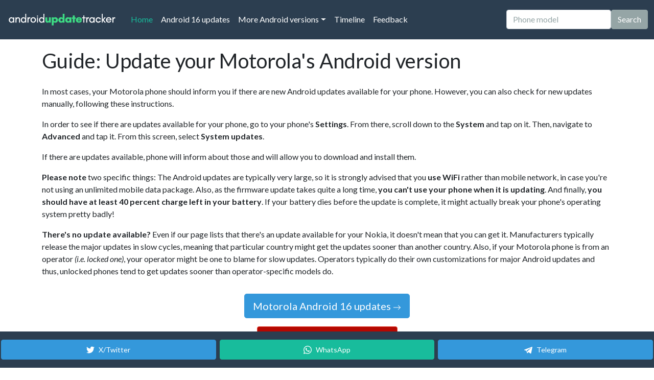

--- FILE ---
content_type: text/html;charset=utf-8
request_url: https://www.androidupdatetracker.com/update-guide/motorola
body_size: 13220
content:






<!DOCTYPE html>
<html lang="en">
	<head>
		
			<title>Guide: Update your Motorola's Android version</title>
			<meta name="description" content="Guide instructing on how to update your Motorola phone to the latest Android version.">
			<meta charset="UTF-8">
			<meta name="HandheldFriendly" content="true">
			<meta http-equiv="Content-Language" content="en">
			<meta name="viewport" content="width=device-width, initial-scale=1">
		

		<link rel="apple-touch-icon" sizes="180x180" href="/apple-touch-icon.png">
		<link rel="icon" type="image/png" sizes="32x32" href="/favicon-32x32.png">
		<link rel="icon" type="image/png" sizes="16x16" href="/favicon-16x16.png">
		
		<meta name="theme-color" content="#2C3E50">

		

			

			<script async src="https://www.googletagmanager.com/gtag/js?id=G-97S07X02S0"></script>
			<script>
			  window.dataLayer = window.dataLayer || [];
			  function gtag(){dataLayer.push(arguments);}
			  gtag('js', new Date());

			  gtag('config', 'G-97S07X02S0');
			</script>
			
		

		

		<link rel="preconnect" href="https://cdn.afterdawn.fi" crossorigin />

		<link rel="preconnect" href="https://fonts.googleapis.com">
		<link rel="preload" href="https://cdn.jsdelivr.net/npm/bootswatch@5.0.0/dist/flatly/bootstrap.min.css" as="style" crossorigin="anonymous">

		

		<link href="https://cdn.jsdelivr.net/npm/bootswatch@5.0.0/dist/flatly/bootstrap.min.css" rel="stylesheet" crossorigin="anonymous">
		<script src="https://cdn.jsdelivr.net/npm/bootstrap@5.0.0/dist/js/bootstrap.bundle.min.js" integrity="sha384-p34f1UUtsS3wqzfto5wAAmdvj+osOnFyQFpp4Ua3gs/ZVWx6oOypYoCJhGGScy+8" crossorigin="anonymous"></script>
		
		<style>
		.search-suggestions {
			position: absolute;
			top: 100%;
			left: 0;
			right: 0;
			background: white;
			border: 1px solid #dee2e6;
			border-top: none;
			border-radius: 0 0 0.375rem 0.375rem;
			box-shadow: 0 0.5rem 1rem rgba(0, 0, 0, 0.15);
			z-index: 1050;
			max-height: 300px;
			overflow-y: auto;
		}
		
		.search-suggestion-item {
			padding: 0.75rem 1rem;
			border-bottom: 1px solid #f8f9fa;
			cursor: pointer;
			transition: background-color 0.15s ease-in-out;
		}
		
		.search-suggestion-item:hover,
		.search-suggestion-item:focus {
			background-color: #f8f9fa;
		}
		
		.search-suggestion-item:last-child {
			border-bottom: none;
		}
		
		.search-suggestion-item .phone-name {
			font-weight: 500;
			color: #212529;
			margin-bottom: 0.25rem;
		}
		
		.search-suggestion-item .phone-url {
			font-size: 0.875rem;
			color: #6c757d;
		}
		
		.search-suggestion-item.highlighted {
			background-color: #e9ecef;
		}
		
		.search-suggestion-item.clickable {
			cursor: pointer;
			transition: background-color 0.15s ease-in-out;
		}
		
		.search-suggestion-item.clickable:hover {
			background-color: #e9ecef;
		}
		
		@media (max-width: 768px) {
			.search-suggestions {
				position: absolute;
				top: 100%;
				left: 0;
				right: 0;
				border-radius: 0 0 0.375rem 0.375rem;
				border-top: none;
				border-bottom: 1px solid #dee2e6;
				max-height: 300px;
				z-index: 1060;
				overflow-y: auto;
			}
			
			.search-suggestion-item {
				padding: 1rem;
				min-height: 60px;
			}
			
			/* Ensure search container has proper positioning context */
			.navbar .position-relative {
				position: relative !important;
			}
			
			/* When navbar is expanded, ensure suggestions are visible below the input */
			.navbar-collapse.show .search-suggestions {
				position: absolute;
				top: 100%;
				left: 0;
				right: 0;
				border-radius: 0 0 0.375rem 0.375rem;
				border-top: none;
				max-height: calc(100vh - 95px - 60px); /* Account for navbar and some bottom space */
				z-index: 1062; /* Above everything */
			}
		}
		
		/* Touch-friendly improvements */
		@media (hover: none) and (pointer: coarse) {
			.search-suggestion-item {
				min-height: 60px;
				padding: 1rem;
			}
			
			.search-suggestion-item.clickable {
				background-color: #f0f0f0;
				border-left: 3px solid #007bff;
			}
		}
		
		/* Mobile search form alignment fixes */
		@media (max-width: 991px) {
			.navbar .d-flex {
				align-items: center;
				gap: 0.5rem;
			}
			
			.navbar .form-control {
				margin: 0;
				flex: 1;
				min-width: 0;
			}
			
			.navbar .btn {
				margin: 0;
				height: 38px; /* Match input height */
				display: flex;
				align-items: center;
				justify-content: center;
				white-space: nowrap;
				flex-shrink: 0;
			}
			
			/* Ensure proper spacing in collapsed navbar */
			.navbar-collapse .d-flex {
				margin-top: 1rem;
				margin-bottom: 1rem;
				width: 100%;
			}
		}
		
		/* Extra small screens */
		@media (max-width: 576px) {
			.navbar .d-flex {
				flex-direction: column;
				gap: 0.75rem;
				width: 100%;
			}
			
			.navbar .form-control,
			.navbar .btn {
				width: 100%;
			}
			
			.navbar .btn {
				height: 44px; /* Larger touch target */
			}
		}
		
		/* Mobile-specific viewport adjustments */
		@media (max-width: 768px) {
			/* Ensure smooth scrolling on mobile */
			html {
				scroll-behavior: smooth;
			}
			
			/* Adjust navbar positioning for mobile */
			.navbar.fixed-top {
				position: fixed !important;
			}
			
			/* Ensure collapsed navbar content is properly visible when scrolled to top */
			.navbar-collapse.show {
				max-height: calc(100vh - 95px); /* Account for navbar height */
				overflow-y: auto;
			}
			
			/* When scrolled to top, ensure search input is prominent */
			.navbar-collapse.show .d-flex {
				position: relative;
				z-index: 1061; /* Above suggestions */
			}
			
			/* Ensure search suggestions are always visible below input */
			.navbar-collapse.show .position-relative {
				position: relative !important;
			}
			
			/* Ensure suggestions don't get cut off by viewport */
			.navbar-collapse.show .search-suggestions {
				max-height: 200px;
				overflow-y: auto;
			}
		}
		</style>

		
		
		

			<link rel="alternate" type="application/rss+xml" title="Android Update Tracker, list of latest Android updates" href="https://www.androidupdatetracker.com/feed" />

		

		

<script>(function(){/*

 Copyright The Closure Library Authors.
 SPDX-License-Identifier: Apache-2.0
*/
'use strict';var g=function(a){var b=0;return function(){return b<a.length?{done:!1,value:a[b++]}:{done:!0}}},l=this||self,m=/^[\w+/_-]+[=]{0,2}$/,p=null,q=function(){},r=function(a){var b=typeof a;if("object"==b)if(a){if(a instanceof Array)return"array";if(a instanceof Object)return b;var c=Object.prototype.toString.call(a);if("[object Window]"==c)return"object";if("[object Array]"==c||"number"==typeof a.length&&"undefined"!=typeof a.splice&&"undefined"!=typeof a.propertyIsEnumerable&&!a.propertyIsEnumerable("splice"))return"array";
if("[object Function]"==c||"undefined"!=typeof a.call&&"undefined"!=typeof a.propertyIsEnumerable&&!a.propertyIsEnumerable("call"))return"function"}else return"null";else if("function"==b&&"undefined"==typeof a.call)return"object";return b},u=function(a,b){function c(){}c.prototype=b.prototype;a.prototype=new c;a.prototype.constructor=a};var v=function(a,b){Object.defineProperty(l,a,{configurable:!1,get:function(){return b},set:q})};var y=function(a,b){this.b=a===w&&b||"";this.a=x},x={},w={};var aa=function(a,b){a.src=b instanceof y&&b.constructor===y&&b.a===x?b.b:"type_error:TrustedResourceUrl";if(null===p)b:{b=l.document;if((b=b.querySelector&&b.querySelector("script[nonce]"))&&(b=b.nonce||b.getAttribute("nonce"))&&m.test(b)){p=b;break b}p=""}b=p;b&&a.setAttribute("nonce",b)};var z=function(){return Math.floor(2147483648*Math.random()).toString(36)+Math.abs(Math.floor(2147483648*Math.random())^+new Date).toString(36)};var A=function(a,b){b=String(b);"application/xhtml+xml"===a.contentType&&(b=b.toLowerCase());return a.createElement(b)},B=function(a){this.a=a||l.document||document};B.prototype.appendChild=function(a,b){a.appendChild(b)};var C=function(a,b,c,d,e,f){try{var k=a.a,h=A(a.a,"SCRIPT");h.async=!0;aa(h,b);k.head.appendChild(h);h.addEventListener("load",function(){e();d&&k.head.removeChild(h)});h.addEventListener("error",function(){0<c?C(a,b,c-1,d,e,f):(d&&k.head.removeChild(h),f())})}catch(n){f()}};var ba=l.atob("aHR0cHM6Ly93d3cuZ3N0YXRpYy5jb20vaW1hZ2VzL2ljb25zL21hdGVyaWFsL3N5c3RlbS8xeC93YXJuaW5nX2FtYmVyXzI0ZHAucG5n"),ca=l.atob("WW91IGFyZSBzZWVpbmcgdGhpcyBtZXNzYWdlIGJlY2F1c2UgYWQgb3Igc2NyaXB0IGJsb2NraW5nIHNvZnR3YXJlIGlzIGludGVyZmVyaW5nIHdpdGggdGhpcyBwYWdlLg=="),da=l.atob("RGlzYWJsZSBhbnkgYWQgb3Igc2NyaXB0IGJsb2NraW5nIHNvZnR3YXJlLCB0aGVuIHJlbG9hZCB0aGlzIHBhZ2Uu"),ea=function(a,b,c){this.b=a;this.f=new B(this.b);this.a=null;this.c=[];this.g=!1;this.i=b;this.h=c},F=function(a){if(a.b.body&&!a.g){var b=function(){D(a);l.setTimeout(function(){return E(a,3)},50)};C(a.f,a.i,2,!0,function(){l[a.h]||b()},b);a.g=!0}},D=function(a){for(var b=G(1,5),c=0;c<b;c++){var d=H(a);a.b.body.appendChild(d);a.c.push(d)}b=H(a);b.style.bottom="0";b.style.left="0";b.style.position="fixed";b.style.width=G(100,110).toString()+"%";b.style.zIndex=G(2147483544,2147483644).toString();b.style["background-color"]=I(249,259,242,252,219,229);b.style["box-shadow"]="0 0 12px #888";b.style.color=I(0,10,0,10,0,10);b.style.display="flex";b.style["justify-content"]="center";b.style["font-family"]="Roboto, Arial";c=H(a);c.style.width=G(80,85).toString()+"%";c.style.maxWidth=G(750,775).toString()+"px";c.style.margin="24px";c.style.display="flex";c.style["align-items"]="flex-start";c.style["justify-content"]="center";d=A(a.f.a,"IMG");d.className=z();d.src=ba;d.style.height="24px";d.style.width="24px";d.style["padding-right"]="16px";var e=H(a),f=H(a);f.style["font-weight"]="bold";f.textContent=ca;var k=H(a);k.textContent=da;J(a,e,f);J(a,e,k);J(a,c,d);J(a,c,e);J(a,b,c);a.a=b;a.b.body.appendChild(a.a);b=G(1,5);for(c=0;c<b;c++)d=H(a),a.b.body.appendChild(d),a.c.push(d)},J=function(a,b,c){for(var d=G(1,5),e=0;e<d;e++){var f=H(a);b.appendChild(f)}b.appendChild(c);c=G(1,5);for(d=0;d<c;d++)e=H(a),b.appendChild(e)},G=function(a,b){return Math.floor(a+Math.random()*(b-a))},I=function(a,b,c,d,e,f){return"rgb("+G(Math.max(a,0),Math.min(b,255)).toString()+","+G(Math.max(c,0),Math.min(d,255)).toString()+","+G(Math.max(e,0),Math.min(f,255)).toString()+")"},H=function(a){a=A(a.f.a,"DIV");a.className=z();return a},E=function(a,b){0>=b||null!=a.a&&0!=a.a.offsetHeight&&0!=a.a.offsetWidth||(fa(a),D(a),l.setTimeout(function(){return E(a,b-1)},50))},fa=function(a){var b=a.c;var c="undefined"!=typeof Symbol&&Symbol.iterator&&b[Symbol.iterator];b=c?c.call(b):{next:g(b)};for(c=b.next();!c.done;c=b.next())(c=c.value)&&c.parentNode&&c.parentNode.removeChild(c);a.c=[];(b=a.a)&&b.parentNode&&b.parentNode.removeChild(b);a.a=null};var ia=function(a,b,c,d,e){var f=ha(c),k=function(n){n.appendChild(f);l.setTimeout(function(){f?(0!==f.offsetHeight&&0!==f.offsetWidth?b():a(),f.parentNode&&f.parentNode.removeChild(f)):a()},d)},h=function(n){document.body?k(document.body):0<n?l.setTimeout(function(){h(n-1)},e):b()};h(3)},ha=function(a){var b=document.createElement("div");b.className=a;b.style.width="1px";b.style.height="1px";b.style.position="absolute";b.style.left="-10000px";b.style.top="-10000px";b.style.zIndex="-10000";return b};var K={},L=null;var M=function(){},N="function"==typeof Uint8Array,O=function(a,b){a.b=null;b||(b=[]);a.j=void 0;a.f=-1;a.a=b;a:{if(b=a.a.length){--b;var c=a.a[b];if(!(null===c||"object"!=typeof c||Array.isArray(c)||N&&c instanceof Uint8Array)){a.g=b-a.f;a.c=c;break a}}a.g=Number.MAX_VALUE}a.i={}},P=[],Q=function(a,b){if(b<a.g){b+=a.f;var c=a.a[b];return c===P?a.a[b]=[]:c}if(a.c)return c=a.c[b],c===P?a.c[b]=[]:c},R=function(a,b,c){a.b||(a.b={});if(!a.b[c]){var d=Q(a,c);d&&(a.b[c]=new b(d))}return a.b[c]};
M.prototype.h=N?function(){var a=Uint8Array.prototype.toJSON;Uint8Array.prototype.toJSON=function(){var b;void 0===b&&(b=0);if(!L){L={};for(var c="ABCDEFGHIJKLMNOPQRSTUVWXYZabcdefghijklmnopqrstuvwxyz0123456789".split(""),d=["+/=","+/","-_=","-_.","-_"],e=0;5>e;e++){var f=c.concat(d[e].split(""));K[e]=f;for(var k=0;k<f.length;k++){var h=f[k];void 0===L[h]&&(L[h]=k)}}}b=K[b];c=[];for(d=0;d<this.length;d+=3){var n=this[d],t=(e=d+1<this.length)?this[d+1]:0;h=(f=d+2<this.length)?this[d+2]:0;k=n>>2;n=(n&3)<<4|t>>4;t=(t&15)<<2|h>>6;h&=63;f||(h=64,e||(t=64));c.push(b[k],b[n],b[t]||"",b[h]||"")}return c.join("")};try{return JSON.stringify(this.a&&this.a,S)}finally{Uint8Array.prototype.toJSON=a}}:function(){return JSON.stringify(this.a&&this.a,S)};var S=function(a,b){return"number"!==typeof b||!isNaN(b)&&Infinity!==b&&-Infinity!==b?b:String(b)};M.prototype.toString=function(){return this.a.toString()};var T=function(a){O(this,a)};u(T,M);var U=function(a){O(this,a)};u(U,M);var ja=function(a,b){this.c=new B(a);var c=R(b,T,5);c=new y(w,Q(c,4)||"");this.b=new ea(a,c,Q(b,4));this.a=b},ka=function(a,b,c,d){b=new T(b?JSON.parse(b):null);b=new y(w,Q(b,4)||"");C(a.c,b,3,!1,c,function(){ia(function(){F(a.b);d(!1)},function(){d(!0)},Q(a.a,2),Q(a.a,3),Q(a.a,1))})};var la=function(a,b){V(a,"internal_api_load_with_sb",function(c,d,e){ka(b,c,d,e)});V(a,"internal_api_sb",function(){F(b.b)})},V=function(a,b,c){a=l.btoa(a+b);v(a,c)},W=function(a,b,c){for(var d=[],e=2;e<arguments.length;++e)d[e-2]=arguments[e];e=l.btoa(a+b);e=l[e];if("function"==r(e))e.apply(null,d);else throw Error("API not exported.");};var X=function(a){O(this,a)};u(X,M);var Y=function(a){this.h=window;this.a=a;this.b=Q(this.a,1);this.f=R(this.a,T,2);this.g=R(this.a,U,3);this.c=!1};Y.prototype.start=function(){ma();var a=new ja(this.h.document,this.g);la(this.b,a);na(this)};
var ma=function(){var a=function(){if(!l.frames.googlefcPresent)if(document.body){var b=document.createElement("iframe");b.style.display="none";b.style.width="0px";b.style.height="0px";b.style.border="none";b.style.zIndex="-1000";b.style.left="-1000px";b.style.top="-1000px";b.name="googlefcPresent";document.body.appendChild(b)}else l.setTimeout(a,5)};a()},na=function(a){var b=Date.now();W(a.b,"internal_api_load_with_sb",a.f.h(),function(){var c;var d=a.b,e=l[l.btoa(d+"loader_js")];if(e){e=l.atob(e);
e=parseInt(e,10);d=l.btoa(d+"loader_js").split(".");var f=l;d[0]in f||"undefined"==typeof f.execScript||f.execScript("var "+d[0]);for(;d.length&&(c=d.shift());)d.length?f[c]&&f[c]!==Object.prototype[c]?f=f[c]:f=f[c]={}:f[c]=null;c=Math.abs(b-e);c=1728E5>c?0:c}else c=-1;0!=c&&(W(a.b,"internal_api_sb"),Z(a,Q(a.a,6)))},function(c){Z(a,c?Q(a.a,4):Q(a.a,5))})},Z=function(a,b){a.c||(a.c=!0,a=new l.XMLHttpRequest,a.open("GET",b,!0),a.send())};(function(a,b){l[a]=function(c){for(var d=[],e=0;e<arguments.length;++e)d[e-0]=arguments[e];l[a]=q;b.apply(null,d)}})("__d3lUW8vwsKlB__",function(a){"function"==typeof window.atob&&(a=window.atob(a),a=new X(a?JSON.parse(a):null),(new Y(a)).start())});}).call(this);

window.__d3lUW8vwsKlB__("[base64]");</script>

		
			
		<link rel="canonical" href="https://www.androidupdatetracker.com/update-guide/motorola" />
		

		<script>
		// Search autocomplete functionality
		document.addEventListener('DOMContentLoaded', function() {
			let allPhones = [];
			let currentSuggestions = [];
			let selectedIndex = -1;
			let searchTimeout;
			
			const searchInput = document.getElementById('searchInput');
			const suggestionsContainer = document.getElementById('searchSuggestions');
			
			// Load phone list when page loads
			loadPhoneList();
			
			// Search input event handlers
			searchInput.addEventListener('input', handleSearchInput);
			searchInput.addEventListener('keydown', handleKeyDown);
			searchInput.addEventListener('focus', handleSearchFocus);
			searchInput.addEventListener('blur', handleSearchBlur);
			
			// Add mobile-specific scroll behavior
			searchInput.addEventListener('focus', handleMobileScroll);
			
			// Also handle input start for better mobile experience
			searchInput.addEventListener('input', function(e) {
				// On mobile, if this is the first character and menu is open, scroll to top
				if (window.innerWidth <= 768 && e.target.value.length === 1) {
					const navbarCollapse = document.getElementById('navbarColor02');
					if (navbarCollapse.classList.contains('show')) {
						// Small delay to allow mobile keyboard to appear
						setTimeout(() => {
							window.scrollTo({
								top: 0,
								behavior: 'smooth'
							});
						}, 100);
					}
				}
				
				// On mobile, also scroll up when typing to ensure input and suggestions are visible
				if (window.innerWidth <= 768 && e.target.value.length >= 2) {
					const navbarCollapse = document.getElementById('navbarColor02');
					if (navbarCollapse.classList.contains('show')) {
						// Scroll to bring the search input to the top of the viewport
						const searchInputRect = searchInput.getBoundingClientRect();
						const navbarHeight = 95; // Height of the fixed navbar
						
						// Calculate scroll amount to bring search input to top
						const scrollAmount = window.pageYOffset + searchInputRect.top - navbarHeight - 20;
						
						// Smooth scroll to position
						window.scrollTo({
							top: scrollAmount,
							behavior: 'smooth'
						});
					}
				}
			});
			
			// Load the complete phone list from API
			async function loadPhoneList() {
				try {
					console.log('Loading phone list from API...');
					searchInput.placeholder = 'Loading phones...';
					
					const response = await fetch('/list-of-phones');
					
					if (!response.ok) {
						throw new Error(`HTTP error! status: ${response.status}`);
					}
					
					const data = await response.json();
					console.log('API response:', data);
					
					if (data.status === 'success') {
						allPhones = data.phones;
						console.log(`Loaded ${allPhones.length} phones for search`);
						searchInput.placeholder = 'Phone model';
					} else {
						console.error('API returned error status:', data.message);
						searchInput.placeholder = 'Phone model';
					}
				} catch (error) {
					console.error('Error loading phone list:', error);
					searchInput.placeholder = 'Phone model';
					// Fallback: try to load from a different endpoint or show user-friendly message
				}
			}
			
			// Handle search input changes
			function handleSearchInput(e) {
				const query = e.target.value.trim();
				
				// Clear previous timeout
				if (searchTimeout) {
					clearTimeout(searchTimeout);
				}
				
				// Only search after 2+ characters
				if (query.length < 2) {
					hideSuggestions();
					return;
				}
				
				// Debounce search to avoid too many searches
				searchTimeout = setTimeout(() => {
					performSearch(query);
				}, 150);
			}
			
			// Perform the actual search
			function performSearch(query) {
				// If phone list hasn't loaded, just hide suggestions
				if (allPhones.length === 0) {
					hideSuggestions();
					return;
				}
				
				const searchTerm = query.toLowerCase();
				const allMatches = [];
				const displayResults = [];
				
				// Find all matches first
				for (let phone of allPhones) {
					if (phone.display_name.toLowerCase().includes(searchTerm) ||
						phone.manufacturer.toLowerCase().includes(searchTerm) ||
						phone.model.toLowerCase().includes(searchTerm)) {
						
						allMatches.push(phone);
					}
				}
				
				// Take only first 3 for display
				for (let i = 0; i < Math.min(3, allMatches.length); i++) {
					displayResults.push(allMatches[i]);
				}
				
				currentSuggestions = displayResults;
				showSuggestions(displayResults, allMatches.length, query);
			}
			
			// Show search suggestions
			function showSuggestions(suggestions, totalCount, query) {
				suggestionsContainer.innerHTML = '';
				
				// Update ARIA attributes
				searchInput.setAttribute('aria-expanded', 'true');
				
				if (suggestions.length === 0) {
					// Show "no results" message
					const noResultsItem = document.createElement('div');
					noResultsItem.className = 'search-suggestion-item';
					noResultsItem.setAttribute('role', 'option');
					noResultsItem.setAttribute('aria-selected', 'false');
					noResultsItem.innerHTML = `
						<div class="phone-name" style="color: #6c757d; font-style: italic;">No phones found</div>
						<div class="phone-url" style="color: #6c757d;">Try a different search term</div>
					`;
					suggestionsContainer.appendChild(noResultsItem);
					suggestionsContainer.style.display = 'block';
					return;
				}
				
				// Add results count header as clickable link
				const resultsHeader = document.createElement('div');
				resultsHeader.className = 'search-suggestion-item clickable';
				resultsHeader.style.backgroundColor = '#f8f9fa';
				resultsHeader.style.fontSize = '0.875rem';
				resultsHeader.style.color = '#6c757d';
				resultsHeader.style.borderBottom = '2px solid #dee2e6';
				resultsHeader.innerHTML = `Found ${totalCount} phone${totalCount !== 1 ? 's' : ''} - Click to see all results`;
				
				// Make it clickable to go to full search results
				resultsHeader.addEventListener('click', () => {
					window.location.href = `/search/${encodeURIComponent(query)}`;
				});
				
				suggestionsContainer.appendChild(resultsHeader);
				
				suggestions.forEach((phone, index) => {
					const item = document.createElement('div');
					item.className = 'search-suggestion-item';
					item.dataset.index = index;
					item.setAttribute('role', 'option');
					item.setAttribute('aria-selected', 'false');
					item.innerHTML = `
						<div class="phone-name">${phone.display_name}</div>
					`;
					
					// Add click event
					item.addEventListener('click', () => selectSuggestion(phone));
					
					// Add mouse events for highlighting
					item.addEventListener('mouseenter', () => {
						selectedIndex = index;
						updateHighlightedItem();
					});
					
					suggestionsContainer.appendChild(item);
				});
				
				suggestionsContainer.style.display = 'block';
				selectedIndex = -1;
			}
			
			// Hide search suggestions
			function hideSuggestions() {
				suggestionsContainer.style.display = 'none';
				currentSuggestions = [];
				selectedIndex = -1;
				
				// Update ARIA attributes
				searchInput.setAttribute('aria-expanded', 'false');
			}
			
			// Handle keyboard navigation
			function handleKeyDown(e) {
				if (currentSuggestions.length === 0) return;
				
				switch (e.key) {
					case 'ArrowDown':
						e.preventDefault();
						// Skip the header row (index 0), start from actual phone suggestions
						if (selectedIndex === -1) {
							selectedIndex = 0; // First phone suggestion
						} else {
							selectedIndex = Math.min(selectedIndex + 1, currentSuggestions.length - 1);
						}
						updateHighlightedItem();
						break;
						
					case 'ArrowUp':
						e.preventDefault();
						if (selectedIndex <= 0) {
							selectedIndex = -1; // No selection
						} else {
							selectedIndex = Math.max(selectedIndex - 1, 0);
						}
						updateHighlightedItem();
						break;
						
					case 'Enter':
						e.preventDefault();
						if (selectedIndex >= 0 && selectedIndex < currentSuggestions.length) {
							selectSuggestion(currentSuggestions[selectedIndex]);
						} else {
							// Submit the form if no suggestion is selected
							searchInput.form.submit();
						}
						break;
						
					case 'Escape':
						hideSuggestions();
						searchInput.blur();
						break;
				}
			}
			
			// Update highlighted item
			function updateHighlightedItem() {
				const items = suggestionsContainer.querySelectorAll('.search-suggestion-item');
				items.forEach((item, index) => {
					// Skip the header row (index 0) - it should never be highlighted
					if (index === 0) {
						item.classList.remove('highlighted');
						item.setAttribute('aria-selected', 'false');
						return;
					}
					
					// Adjust index for phone suggestions (subtract 1 to account for header)
					const phoneIndex = index - 1;
					const isHighlighted = phoneIndex === selectedIndex;
					item.classList.toggle('highlighted', isHighlighted);
					item.setAttribute('aria-selected', isHighlighted.toString());
				});
			}
			
			// Handle suggestion selection
			function selectSuggestion(phone) {
				// Navigate to the phone page
				window.location.href = phone.url;
			}
			
			// Handle search focus
			function handleSearchFocus() {
				if (searchInput.value.trim().length >= 2 && currentSuggestions.length > 0) {
					// Re-run search to get current total count
					performSearch(searchInput.value.trim());
				}
			}
			
			// Handle search blur
			function handleSearchBlur() {
				// Delay hiding to allow for clicks on suggestions
				setTimeout(() => {
					hideSuggestions();
				}, 200);
			}
			
			// Handle mobile scroll behavior
			function handleMobileScroll() {
				// Only scroll on mobile devices
				if (window.innerWidth <= 768) {
					// Check if navbar is collapsed (hamburger menu is open)
					const navbarCollapse = document.getElementById('navbarColor02');
					const isNavbarCollapsed = navbarCollapse.classList.contains('show');
					
					if (isNavbarCollapsed) {
						// When hamburger menu is open, scroll to bring the search input to top of viewport
						// This ensures the search input and suggestions are visible above mobile keyboard
						const searchInputRect = searchInput.getBoundingClientRect();
						const navbarHeight = 95; // Height of the fixed navbar
						
						// Calculate how much to scroll to bring search input to top
						const scrollAmount = window.pageYOffset + searchInputRect.top - navbarHeight - 20; // 20px padding
						
						// Smooth scroll to position
						window.scrollTo({
							top: scrollAmount,
							behavior: 'smooth'
						});
					} else {
						// When navbar is collapsed (normal state), scroll to bring search input to top
						const searchInputRect = searchInput.getBoundingClientRect();
						const navbarHeight = 95; // Height of the fixed navbar
						
						// Calculate how much to scroll to bring search input to top
						const scrollAmount = window.pageYOffset + searchInputRect.top - navbarHeight - 20; // 20px padding
						
						// Smooth scroll to position
						window.scrollTo({
							top: scrollAmount,
							behavior: 'smooth'
						});
					}
				}
			}
			
			// Close suggestions when clicking outside
			document.addEventListener('click', function(e) {
				if (!searchInput.contains(e.target) && !suggestionsContainer.contains(e.target)) {
					hideSuggestions();
				}
			});
			
			// Handle window resize to adjust scroll behavior
			window.addEventListener('resize', function() {
				// If switching from mobile to desktop, hide suggestions
				if (window.innerWidth > 768) {
					hideSuggestions();
				}
			});
		});
		</script>

	</head>
	<body class="d-flex flex-column h-100">

		<header>

			<nav class="navbar navbar-expand-lg navbar-dark bg-primary fixed-top">
			  <div class="container-fluid">
				
					<a class="navbar-brand" href="/" title="To Android Update Tracker homepage"><img src="/androidupdatetracker_white_220.png" width="220" height="34" alt="AndroidUpdateTracker logo" border=0 /></a>
				
				<button class="navbar-toggler" type="button" data-bs-toggle="collapse" data-bs-target="#navbarColor02" aria-controls="navbarColor02" aria-expanded="false" aria-label="Toggle navigation">
				  <span class="navbar-toggler-icon"></span>
				</button>

				<div class="collapse navbar-collapse" id="navbarColor02">
				  <ul class="navbar-nav me-auto">
					
						
						<li class="nav-item">
							<a class="nav-link active" href="/">Home
								<span class="visually-hidden">(current)</span>
							</a>
						</li>
					
					
						<li class="nav-item">
							
							<a class="nav-link" href="/android/16">Android 16 updates</a>
						</li>
					

					<li class="nav-item dropdown">
						
							
							<a class="nav-link dropdown-toggle" data-bs-toggle="dropdown" href="#" role="button" aria-haspopup="true" aria-expanded="false">More Android versions</a>
						
						<div class="dropdown-menu">
							
								
								<a class="dropdown-item" href="/android/15">Android 15 updates</a>
							
							
								
								<a class="dropdown-item" href="/android/17">Android 17 updates</a>
							
						</div>
					</li>

					
						<li class="nav-item">
							
								
								<a class="nav-link" href="/update-matrix">Timeline</a>
							
						</li>
					
					<li class="nav-item">
						
							
							<a class="nav-link" href="/feedback">Feedback</a>
						
					</li>
				  </ul>
					
						<form class="d-flex" action="/search.cfm" method="get">
							<div class="position-relative">
								<input class="form-control me-sm-2" type="text" name="q" id="searchInput" placeholder="Phone model" autocomplete="off" aria-autocomplete="list" aria-expanded="false" aria-controls="searchSuggestions" role="combobox">
								<div id="searchSuggestions" class="search-suggestions" style="display: none;" role="listbox" aria-label="Phone search suggestions"></div>
							</div>
							<button class="btn btn-secondary my-2 my-sm-0" type="submit">Search</button>
						</form>
					
				</div>
			  </div>
			</nav>
		</header>

		<main class="flex-shrink-0">

			<div class="container-md pb-3" style="padding-top: 95px;">



		
			<h1 class="h2 pb-3">Guide: Update your Motorola's Android version</h1>

			<p>In most cases, your Motorola phone should inform you if there are new Android updates available for your phone. However, you can also check for new updates manually, following these instructions.</p>

<p>In order to see if there are updates available for your phone, go to your phone's <b>Settings</b>. From there, scroll down to the <b>System</b> and tap on it. Then, navigate to <b>Advanced</b> and tap it. From this screen, select <b>System updates</b>.</p>

<p>If there are updates available, phone will inform about those and will allow you to download and install them.</p>

<p><b>Please note</b> two specific things: The Android updates are typically very large, so it is strongly advised that you <b>use WiFi</b> rather than mobile network, in case you're not using an unlimited mobile data package. Also, as the firmware update takes quite a long time, <b>you can't use your phone when it is updating</b>. And finally, <b>you should have at least 40 percent charge left in your battery</b>. If your battery dies before the update is complete, it might actually break your phone's operating system pretty badly!</p>

<p><b>There's no update available?</b> Even if our page lists that there's an update available for your Nokia, it doesn't mean that you can get it. Manufacturers typically release the major updates in slow cycles, meaning that particular country might get the updates sooner than another country. Also, if your Motorola phone is from an operator <i>(i.e. locked one)</i>, your operator might be one to blame for slow updates. Operators typically do their own customizations for major Android updates and thus, unlocked phones tend to get updates sooner than operator-specific models do.</p>

			<p class="text-center pt-3">
				<a href="/m/motorola/16" class="btn btn-info btn-lg">Motorola Android 16 updates
					<svg xmlns="http://www.w3.org/2000/svg" width="16" height="16" fill="currentColor" class="bi bi-arrow-right" viewBox="0 0 16 16">
						<path fill-rule="evenodd" d="M1 8a.5.5 0 0 1 .5-.5h11.793l-3.147-3.146a.5.5 0 0 1 .708-.708l4 4a.5.5 0 0 1 0 .708l-4 4a.5.5 0 0 1-.708-.708L13.293 8.5H1.5A.5.5 0 0 1 1 8z"></path>
					</svg>
				</a>
			</p>
		

		<p class="text-center"><a href="/feedback" class="btn btn-danger" style="background-color: rgb(181, 8, 1)">Something wrong here? Let us know!</a></p>


			</div>
		</main>

		<footer class="footer text-white mt-auto py-3" style="background-color: rgb(76, 92, 94); margin-bottom: 68px;">
			<div class="container-fluid text-center">
				
					&copy; 2026 Android Update Tracker
					<br/>
					
						English
					
					|
					
						<a href="https://es.androidupdatetracker.com/"><span lang="es">Espa&ntilde;ol</span></a>
					
					|
					
						<a href="https://fi.androidupdatetracker.com/"><span lang="fi">Suomeksi</span></a>
					
				
			</div>
		</footer>

		<style>
		.social-btn {
			display: flex !important;
			align-items: center;
			justify-content: center;
			white-space: nowrap;
			min-width: 0;
			flex: 1;
			margin: 0 2px;
			padding: 8px 12px;
			font-size: 14px;
		}
		
		.social-text {
			overflow: hidden;
			text-overflow: ellipsis;
			white-space: nowrap;
		}
		
		@media (max-width: 576px) {
			.social-btn {
				font-size: 12px;
				padding: 6px 8px;
			}
		}
		
		@media (max-width: 480px) {
			.social-btn {
				font-size: 11px;
				padding: 4px 6px;
			}
		}
		</style>

		<nav class="navbar navbar-expand-lg navbar-dark bg-primary fixed-bottom justify-content-center">
		   
			<a href="https://twitter.com/Android_AUT" target="_blank" class="btn btn-info social-btn" title="Follow Android Update Tracker X/Twitter account" rel="noopener me">
				<svg xmlns="http://www.w3.org/2000/svg" width="16" height="16" fill="currentColor" preserveAspectRatio="xMidYMid meet" viewBox="0 0 24 24" style="margin-right:8px; flex-shrink: 0;">
					<path d="M24 4.557c-.883.392-1.832.656-2.828.775 1.017-.609 1.798-1.574 2.165-2.724-.951.564-2.005.974-3.127 1.195-.897-.957-2.178-1.555-3.594-1.555-3.179 0-5.515 2.966-4.797 6.045-4.091-.205-7.719-2.165-10.148-5.144-1.29 2.213-.669 5.108 1.523 6.574-.806-.026-1.566-.247-2.229-.616-.054 2.281 1.581 4.415 3.949 4.89-.693.188-1.452.232-2.224.084.626 1.956 2.444 3.379 4.6 3.419-2.07 1.623-4.678 2.348-7.29 2.04 2.179 1.397 4.768 2.212 7.548 2.212 9.142 0 14.307-7.721 13.995-14.646.962-.695 1.797-1.562 2.457-2.549z"><title>Twitter logo</title></path>
				</svg>
				<span class="social-text">X/Twitter</span>
			</a>

			&nbsp;

			<a href="https://whatsapp.com/channel/0029VaGM9KkHbFV3ELDYoC1N" target="_blank" class="btn btn-success social-btn" title="Follow Android Update Tracker WhatsApp channel" rel="noopener me">
				<svg width="16px" height="16px" viewBox="0 0 24 24" fill="currentcolor" role="img" xmlns="http://www.w3.org/2000/svg" style="margin-right:8px; flex-shrink: 0;"><title>WhatsApp icon</title><path d="M17.472 14.382c-.297-.149-1.758-.867-2.03-.967-.273-.099-.471-.148-.67.15-.197.297-.767.966-.94 1.164-.173.199-.347.223-.644.075-.297-.15-1.255-.463-2.39-1.475-.883-.788-1.48-1.761-1.653-2.059-.173-.297-.018-.458.13-.606.134-.133.298-.347.446-.52.149-.174.198-.298.298-.497.099-.198.05-.371-.025-.52-.075-.149-.669-1.612-.916-2.207-.242-.579-.487-.5-.669-.51-.173-.008-.371-.01-.57-.01-.198 0-.52.074-.792.372-.272.297-1.04 1.016-1.04 2.479 0 1.462 1.065 2.875 1.213 3.074.149.198 2.096 3.2 5.077 4.487.709.306 1.262.489 1.694.625.712.227 1.36.195 1.871.118.571-.085 1.758-.719 2.006-1.413.248-.694.248-1.289.173-1.413-.074-.124-.272-.198-.57-.347m-5.421 7.403h-.004a9.87 9.87 0 01-5.031-1.378l-.361-.214-3.741.982.998-3.648-.235-.374a9.86 9.86 0 01-1.51-5.26c.001-5.45 4.436-9.884 9.888-9.884 2.64 0 5.122 1.03 6.988 2.898a9.825 9.825 0 012.893 6.994c-.003 5.45-4.437 9.884-9.885 9.884m8.413-18.297A11.815 11.815 0 0012.05 0C5.495 0 .16 5.335.157 11.892c0 2.096.547 4.142 1.588 5.945L.057 24l6.305-1.654a11.882 11.882 0 005.683 1.448h.005c6.554 0 11.89-5.335 11.893-11.893a11.821 11.821 0 00-3.48-8.413Z"></path></svg>
				<span class="social-text">WhatsApp</span>
			</a>

			&nbsp;

			<a href="https://t.me/AndroidUT" target="_blank" class="btn btn-info social-btn" title="Follow Android Update Tracker Telegram channel" rel="noopener me">
				<svg xmlns="http://www.w3.org/2000/svg" width="16" height="16" fill="currentColor" viewBox="0 0 24 24" style="fill-rule:evenodd;clip-rule:evenodd;stroke-linejoin:round;stroke-miterlimit:1.41421; margin-right:8px; flex-shrink: 0;">
					<path id="telegram-1" d="M18.384,22.779c0.322,0.228 0.737,0.285 1.107,0.145c0.37,-0.141 0.642,-0.457 0.724,-0.84c0.869,-4.084 2.977,-14.421 3.768,-18.136c0.06,-0.28 -0.04,-0.571 -0.26,-0.758c-0.22,-0.187 -0.525,-0.241 -0.797,-0.14c-4.193,1.552 -17.106,6.397 -22.384,8.35c-0.335,0.124 -0.553,0.446 -0.542,0.799c0.012,0.354 0.25,0.661 0.593,0.764c2.367,0.708 5.474,1.693 5.474,1.693c0,0 1.452,4.385 2.209,6.615c0.095,0.28 0.314,0.5 0.603,0.576c0.288,0.075 0.596,-0.004 0.811,-0.207c1.216,-1.148 3.096,-2.923 3.096,-2.923c0,0 3.572,2.619 5.598,4.062Zm-11.01,-8.677l1.679,5.538l0.373,-3.507c0,0 6.487,-5.851 10.185,-9.186c0.108,-0.098 0.123,-0.262 0.033,-0.377c-0.089,-0.115 -0.253,-0.142 -0.376,-0.064c-4.286,2.737 -11.894,7.596 -11.894,7.596Z"><title>Telegram logo</title></path>
				</svg>
				<span class="social-text">Telegram</span>
			</a>
		</nav>


	</body>
</html>


--- FILE ---
content_type: application/javascript; charset=utf-8
request_url: https://fundingchoicesmessages.google.com/f/AGSKWxX2pIEAcElYXmJyAmYm_jQ3SsYNiq2mWwzlstleD_71jF6XwGOwt6udTgNSp4yKMGl5p-ny3dIbmRyPJfd7a2r945q0vaqxDQ41qZJ7mKTXntbhSzIcJE4mBrSHNYEGO1gAjG17HStXZJLkQUYK28dvbYEk7cf-efx032SvqQRObkofeArwmpCqbHYH/_;adsense__preorderad._adplugin./bbad7./adfliction-
body_size: -1290
content:
window['32ecc5b6-fa5c-451c-80db-b8cf07a09d0b'] = true;